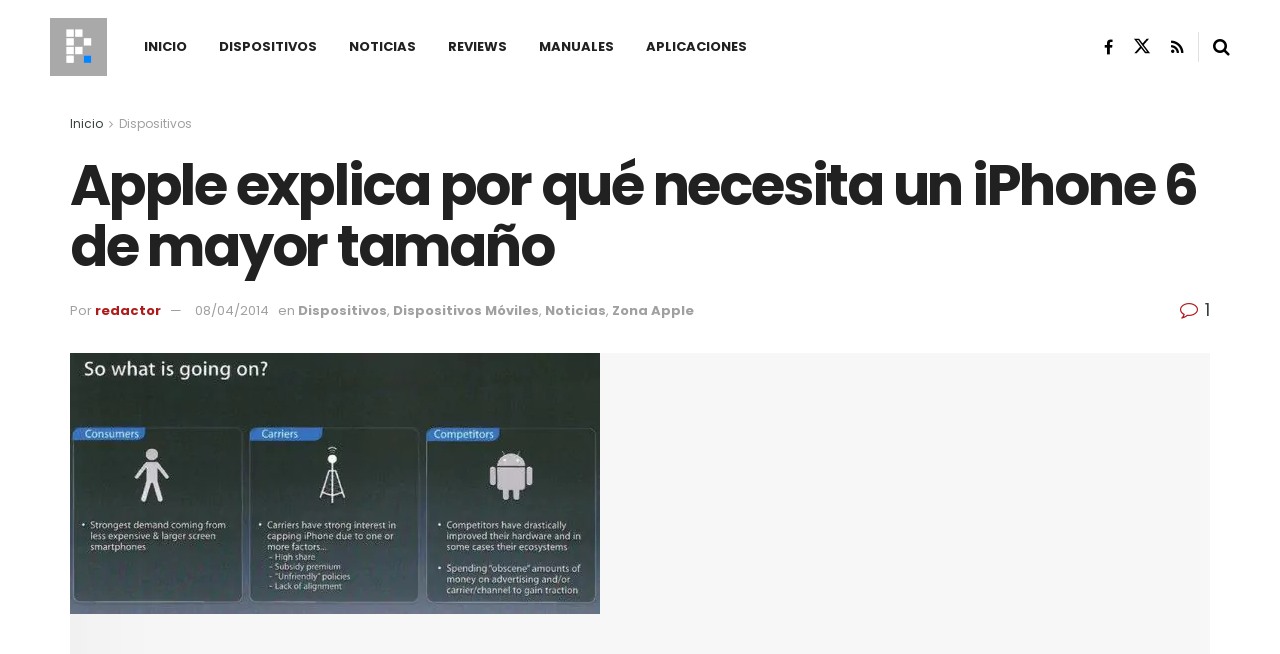

--- FILE ---
content_type: text/html; charset=utf-8
request_url: https://www.google.com/recaptcha/api2/aframe
body_size: 267
content:
<!DOCTYPE HTML><html><head><meta http-equiv="content-type" content="text/html; charset=UTF-8"></head><body><script nonce="6USE2RuldkHTtMvBmMnNXA">/** Anti-fraud and anti-abuse applications only. See google.com/recaptcha */ try{var clients={'sodar':'https://pagead2.googlesyndication.com/pagead/sodar?'};window.addEventListener("message",function(a){try{if(a.source===window.parent){var b=JSON.parse(a.data);var c=clients[b['id']];if(c){var d=document.createElement('img');d.src=c+b['params']+'&rc='+(localStorage.getItem("rc::a")?sessionStorage.getItem("rc::b"):"");window.document.body.appendChild(d);sessionStorage.setItem("rc::e",parseInt(sessionStorage.getItem("rc::e")||0)+1);localStorage.setItem("rc::h",'1768866414779');}}}catch(b){}});window.parent.postMessage("_grecaptcha_ready", "*");}catch(b){}</script></body></html>